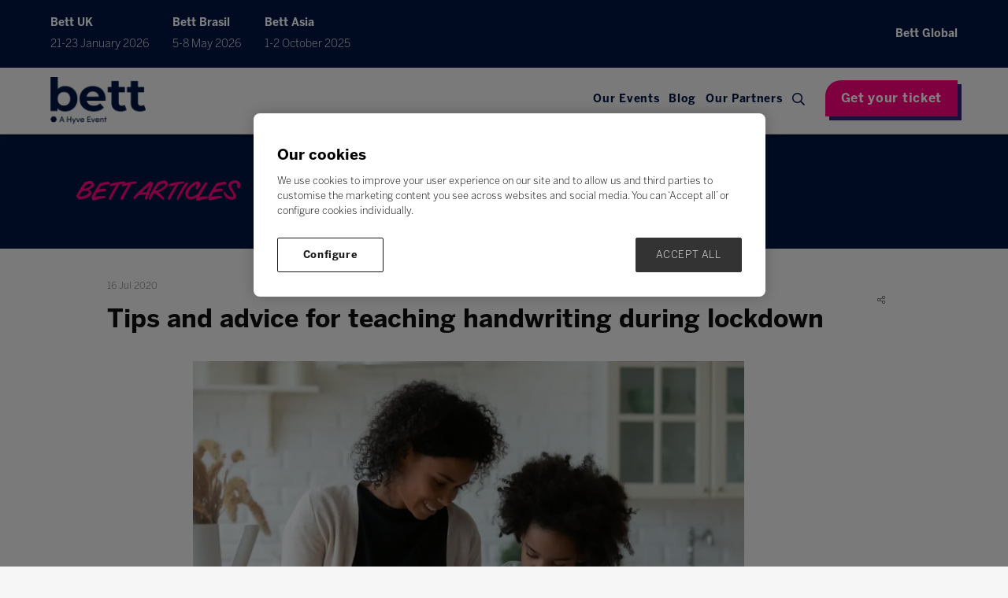

--- FILE ---
content_type: text/html;charset=utf-8
request_url: https://www.bettshow.com/bett-articles/tips-and-advice-for-teaching-handwriting-during-lockdown
body_size: 11312
content:




	<!DOCTYPE html>
	<html lang="en-GB" class="no-js">
		<head>
			
	<meta http-equiv="Content-Type" content="text/html;charset=utf-8" />

	<title>
		
			Tips and advice for teaching handwriting during lockdown - Bett Global 2024
		
	</title>
	<meta name="generator" 	 content="SHOWOFF by ASP.events" />
	<meta name="author" content="">

	
	<meta name="description" content="" />
	<meta name="keywords" content="" />

	<meta name="viewport" content="width=device-width, initial-scale=1.0" />

	
	
		
		
					<meta property="og:title" content="Tips&#x20;and&#x20;advice&#x20;for&#x20;teaching&#x20;handwriting&#x20;during&#x20;lockdown" />  
			<meta property="og:site_name" content="Bett&#x20;Global&#x20;2024" />  
			<meta property="schema:name" typeof="https://schema.org/WebPage" content="Tips&#x20;and&#x20;advice&#x20;for&#x20;teaching&#x20;handwriting&#x20;during&#x20;lockdown" />  
			<meta property="schema:image" typeof="https://schema.org/WebPage" content="https://cdn.asp.events/CLIENT_Ascentia_4E961A52_5056_B739_54289B84DF34E888/sites/bett-global-2024/media/libraries/bett-articles/1--Tips-and-advice-for-teaching-handwriting-udring-lockdown.jpg/fit-in/1200x630/filters:no_upscale()" />  
			<meta property="og:image" content="https://cdn.asp.events/CLIENT_Ascentia_4E961A52_5056_B739_54289B84DF34E888/sites/bett-global-2024/media/libraries/bett-articles/1--Tips-and-advice-for-teaching-handwriting-udring-lockdown.jpg/fit-in/1200x630/filters:no_upscale()" />  
			<meta property="og:type" content="article" />  

			<!--
			896CC470F1E666EB742EBE1ED00FBAE70FB2A37496C44A5706E43BEFED69A8C4
			-->
			<base href="https://www.bettshow.com/" > 
	<meta name="robots" content="index, follow" />  
	<link rel="icon" href="https://cdn.asp.events/CLIENT_Ascentia_4E961A52_5056_B739_54289B84DF34E888/sites/bett-global-2024/media/favicon.ico" type="image/x-icon" />  
	<link rel="canonical" href="https://www.bettshow.com/bett-articles/tips-and-advice-for-teaching-handwriting-during-lockdown" />  
<!-- Google Tag Manager -->
<script>(function(w,d,s,l,i){w[l]=w[l]||[];w[l].push({'gtm.start':
new Date().getTime(),event:'gtm.js'});var f=d.getElementsByTagName(s)[0],
j=d.createElement(s),dl=l!='dataLayer'?'&l='+l:'';j.async=true;j.src=
'https://www.googletagmanager.com/gtm.js?id='+i+dl;f.parentNode.insertBefore(j,f);
})(window,document,'script','dataLayer','GTM-P3NKTL');</script>
<!-- End Google Tag Manager -->
	
	



			
			<link rel="stylesheet" href="https://themes.asp.events/bett2024/includes/styles/bett2024.css?v=21" />
			<link rel="stylesheet" href="https://use.typekit.net/xow4ibm.css">

			
			<script src="https://code.jquery.com/jquery-1.12.4.min.js" integrity="sha256-ZosEbRLbNQzLpnKIkEdrPv7lOy9C27hHQ+Xp8a4MxAQ=" crossorigin="anonymous"></script>
			
			
			<script src="https://cdn.jsdelivr.net/npm/scriptjs@2.5.7/dist/script.min.js" integrity="sha384-+kbmEGZrjwfGzlYYiLQkgntepLDajw5ZAlz1jvKM4IVPwGH4Z+nbmccUIf9pz1Gq" crossorigin="anonymous"></script>

			
			<script src="https://themes.asp.events/bett2024/includes/javascripts/customMenu.js?v=7"></script>
			
			
	
	
		
		
		
			<script>
				$script('https://cdn.asp.events/includes/js/jquery/magnificPopup/jquery.magnific-popup.min.js', function(){ $script('https://cdn.asp.events/includes/js/ASPModal.old.min.js'); });

				jQuery(document).ready(function(){

					jQuery(document).on('click','.js-share-button',showShareDialog);

					function showShareDialog(e)
					{
						e.preventDefault();

						var Site = jQuery(this).attr('data-site');

						if (jQuery(this).attr('data-slug') != '') {
							var PageUrl = jQuery(this).attr('data-slug');
						} else {
							var PageUrl = location.href;
						}

						var contentId = '';
						if (jQuery(this).attr('data-contentId') != '') {
							var contentId = jQuery(this).attr('data-contentId');
						}
						var shareText = jQuery(this).attr('data-shareText');
						var shareTitle = jQuery(this).attr('data-shareTitle');

						jQuery.get
							( '__share/buttons/getShareUrl'
							, { Site:Site , PageUrl:PageUrl , PageTitle:document.title, contentId:contentId, shareText:shareText, shareTitle:shareTitle }
							, redirectToShare
							);
					}

					function redirectToShare(data)
					{
						//open email share in modal
						if(data.ShareTo.indexOf('__share/email') == 0)
							openRemoteModal(data.ShareTo);
						else{

						var popupBlockerChecker = {
									check: function(popup_window){
											var _scope = this;
											if (popup_window) {
													if(/chrome/.test(navigator.userAgent.toLowerCase())){
															setTimeout(function () {
																	_scope._is_popup_blocked(_scope, popup_window);
															 },200);
													}else{
															popup_window.onload = function () {
																	_scope._is_popup_blocked(_scope, popup_window);
															};
													}
											}else{
													_scope._displayError();
											}
									},
									_is_popup_blocked: function(scope, popup_window){
											if ((popup_window.innerHeight > 0)==false){ scope._displayError(); }
									},
									_displayError: function(){
											alert("Popup Blocker is enabled! Please add this site to your exception list.");
									}
							};

							var popup = window.open(data.ShareTo,'_blank','width=800,height=650'); //'width=620,height=440'
							popupBlockerChecker.check(popup);
						}
					}

				});
			</script>
		
	

		</head>


	<body class="body--id-342599 t-default bett-global-2024">
		
		
		
		<!-- Google Tag Manager (noscript) -->
<noscript><iframe src="https://www.googletagmanager.com/ns.html?id=GTM-P3NKTL"
height="0" width="0" style="display:none;visibility:hidden"></iframe></noscript>
<!-- End Google Tag Manager (noscript) -->
	

		<div class="site">

			<header class="header__mobile">
				<div class="header__mobile__wrapper-one">
					
					
						<div class="header__shows-global--mobile">
							<div class="panel panel--default panel--id-346806"> 
 <div class="panel__body">  
  <div class="w-icatcher-slider w-icatcher-slider--id-uid_452BD"> 
   <script src="https://themes.asp.events/_base/1-2-0/includes/javascripts/src/global/plugins/slick.min.js"></script> 
   <script>
							$( document ).ready(function(){
								var rand = 0;

								if ( false ) {
									var total = $(".w-icatcher-slider--id-uid_452BD .w-icatcher-slider__list__item").length,
    								rand = Math.floor( Math.random() * total );
								}

								$( ".w-icatcher-slider--id-uid_452BD .w-icatcher-slider__list" ).slick({
									autoplay: false,
									autoplaySpeed:4000,
									speed: 500,
									fade: true,
									arrows: true,
									dots: false,
									draggable: false,
									respondTo: "slider",
									initialSlide: rand,
                                    rows: 0 /* @note: see https://github.com/kenwheeler/slick/issues/3207 */,
									appendArrows: ".w-icatcher-slider--id-uid_452BD .w-icatcher-slider__navigation",
									appendDots: ".w-icatcher-slider--id-uid_452BD .w-icatcher-slider__pager"
								});
							});
						</script> 
   <div class="w-icatcher-slider__list"> 
    <div class="w-icatcher-slider__list__item"> 
     <div class="w-icatcher-slider__list__item__body"> 
      <div class="w-icatcher-slider__list__item__body__inner"> 
       <h1 class="w-icatcher-slider__list__item__body__title"> Bett UK </h1>
       <div class="w-icatcher-slider__list__item__body__description">
        21-23 January 2026
       </div> 
      </div> 
     </div> 
    </div> 
    <div class="w-icatcher-slider__list__item"> 
     <div class="w-icatcher-slider__list__item__body"> 
      <div class="w-icatcher-slider__list__item__body__inner"> 
       <h1 class="w-icatcher-slider__list__item__body__title"> Bett Brasil </h1>
       <div class="w-icatcher-slider__list__item__body__description">
        5-8 May 2026
       </div> 
      </div> 
     </div> 
    </div> 
    <div class="w-icatcher-slider__list__item"> 
     <div class="w-icatcher-slider__list__item__body"> 
      <div class="w-icatcher-slider__list__item__body__inner"> 
       <h1 class="w-icatcher-slider__list__item__body__title"> Bett Asia </h1>
       <div class="w-icatcher-slider__list__item__body__description">
        1-2 October 2025
       </div> 
      </div> 
     </div> 
    </div> 
   </div> 
   <div class="w-icatcher-slider__navigation"></div> 
   <div class="w-icatcher-slider__pager"></div> 
  </div>  
 </div> 
</div>
						</div>
										
					
					
				</div>
				<div class="header__wrapper-one">
					
						
				</div>
				<div class="header__mobile__wrapper-two">
					
					
						<div class="header__logo">
							<div class="panel panel--default panel--id-384744">

            
            

            
            

            
            
                <div class="panel__body">
                    <p><a href="" target="_self" title=""><img alt="Bett Global" src="https://cdn.asp.events/CLIENT_Ascentia_4E961A52_5056_B739_54289B84DF34E888/sites/bett-global-2024/media/logos/Bett-Hyve-logo-White.png" style="width: 120px; height: 62px;" /></a></p>

                </div>
            

        </div>
						</div>
					
					
					<nav class="navigation-mobile js-navigation-clone" data-original="main" data-type="accordion">
					</nav>
				</div>
			</header>

			<header class="header">
				<div class="header__wrapper-one">
					<div class="header__wrapper-inner">
						
						
							<div class="header__shows-global">
								<div class="panel panel--default panel--id-346809">

            
            

            
            
                <div class="panel__header">
                    <h4 class="panel__header__title">
                        Bett UK
                    </h4>
                </div>
            

            
            
                <div class="panel__body">
                    <p><a href="https://uk.bettshow.com/" target="_blank" title="https://uk.bettshow.com/">21-23&nbsp;January 2026</a></p>

                </div>
            

        </div>
    

 


    

        <div class="panel panel--default panel--id-346810">

            
            

            
            
                <div class="panel__header">
                    <h4 class="panel__header__title">
                        Bett Brasil
                    </h4>
                </div>
            

            
            
                <div class="panel__body">
                    <p><a href="https://brasil.bettshow.com/" target="_blank" title="https://brasil.bettshow.com/">5-8 May 2026</a></p>

                </div>
            

        </div>
    

 


    

        <div class="panel panel--default panel--id-346811">

            
            

            
            
                <div class="panel__header">
                    <h4 class="panel__header__title">
                        Bett Asia
                    </h4>
                </div>
            

            
            
                <div class="panel__body">
                    <p><a href="https://asia.bettshow.com/home" target="_blank" title="https://asia.bettshow.com/home">1-2&nbsp;October 2025</a></p>

                </div>
            

        </div>
							</div>
						

						
						
							<div class="header__shows-other">
								<div class="panel panel--default panel--id-346812">

            
            

            
            
                <div class="panel__header">
                    <h4 class="panel__header__title">
                        Bett Global
                    </h4>
                </div>
            

            
            
                <div class="panel__body">
                    <p>No content here</p>

                </div>
            

        </div>
							</div>
						
					</div>
				</div>
				<div class="header__wrapper-two">
					
						
				</div>
				<div class="header__wrapper-three">
					<div class="header__wrapper-inner">
						
						
							<div class="header__logo">
								<div class="panel panel--default panel--id-346782">

            
            

            
            

            
            
                <div class="panel__body">
                    <p><a href="" target="_self" title=""><img alt="Bett Show" src="https://cdn.asp.events/CLIENT_Ascentia_4E961A52_5056_B739_54289B84DF34E888/sites/bett-global-2024/media/logos/logo_BettShow.png" style="width: 121px; height: 60px;" /></a></p>

                </div>
            

        </div>
							</div>
						

						
						<nav class="navigation js-navigation" data-name="main">						
							
								<!--seed:E8F9EB8BD55F2D9C56B761D97C4E042BDFCDE678-->
	
		
			<ul class="menu menu--dropdown js-menu js-menu-dropdown menublock" menuid="349">
		
	
	
		<li title="Our Events" class="menu__item">

		
			<a href="events" target="_self" class="menu__item__link menuitem menuitem--id-6893">Our Events</a>
		

		
			
			<button class="menu__item__toggle" style="display: none;"><i class="fal fa-chevron-down"></i></button>

			
	
		<ul class="menu--sub-menu menu--sub-menu--level-1">
	
	
		<li title="Bett UK" class="menu__item">

		
			<a href="https://uk.bettshow.com/" target="_blank" class="menu__item__link menuitem menuitem--id-7000">Bett UK</a>
		

		
		</li>
	
		<li title="Bett Brasil" class="menu__item">

		
			<a href="https://brasil.bettshow.com/" target="_blank" class="menu__item__link menuitem menuitem--id-7001">Bett Brasil</a>
		

		
		</li>
	
		<li title="Bett Asia" class="menu__item">

		
			<a href="https://asia.bettshow.com/" target="_blank" class="menu__item__link menuitem menuitem--id-7002">Bett Asia</a>
		

		
		</li>
	
	
		</ul>
	


		
		</li>
	
		<li title="Blog" class="menu__item">

		
			<a href="community-hub" target="_self" class="menu__item__link menuitem menuitem--id-6781">Blog</a>
		

		
			
			<button class="menu__item__toggle" style="display: none;"><i class="fal fa-chevron-down"></i></button>

			
	
		<ul class="menu--sub-menu menu--sub-menu--level-1">
	
	
		<li title="All articles" class="menu__item">

		
			<a href="community-hub" target="_self" class="menu__item__link menuitem menuitem--id-7003">All articles</a>
		

		
		</li>
	
		<li title="Newsletter" class="menu__item">

		
			<a href="sign-up-to-the-bett-mailing-list" target="_self" class="menu__item__link menuitem menuitem--id-7004">Newsletter</a>
		

		
		</li>
	
	
		</ul>
	


		
		</li>
	
		<li title="Our Partners" class="menu__item">

		
			<a href="https://uk.bettshow.com/bett-uk-worldwide-global-partners" target="_blank" class="menu__item__link menuitem menuitem--id-6915">Our Partners</a>
		

		
		</li>
	
		<li title="Search" class="menu__item menu__item--search js-search-trigger">

		
			<a href="http://search" target="_blank" class="menu__item__link menuitem menuitem--id-6785">Search</a>
		

		
		</li>
	
	
		
			</ul>
		
	


							
						</nav>

						
						
							<div class="header__cta">
								<div class="panel panel--default panel--id-346781">

            
            

            
            

            
            
                <div class="panel__body">
                    <ul>
	<li><a class="ck-button-two" href="https://uk.bettshow.com/visitor-registration" target="_blank" title="https://uk.bettshow.com/visitor-registration">Get your ticket</a></li>
</ul>

                </div>
            

        </div>
							</div>
						
					</div>
				</div>
			</header>

			
				

			
			
		
		
	
				<div class="hero__subpage">
					<div class="panel panel--header-subpage panel--id-346778 u-background-color-white" style="background-image: url('https://cdn.asp.events/CLIENT_Ascentia_4E961A52_5056_B739_54289B84DF34E888/sites/bett-global-2024/media/hero/bg_Blue.jpg');">

        <div class="panel__header">
            <h1 class="panel__header__title u-text-color-black">
                
                Bett Articles
            </h1>
        </div>

    </div>
				</div>
			

			
						

			
			<div class="content">
				
	
	
		
		
		
	

	<main class="content__main">
		
		<div class="content__main__body">
			<div class="wrapper">
				














<div class="m-libraries-news-entry m-libraries-news-entry--default m-libraries-news-entry--id-342599">
	<div class="m-libraries-news-entry__notification" id="rapportNotification">
		
		
	</div>
	<div class="m-libraries-news-entry__item js-library-list js-library-item js-library-entry-item  has-toolbar" searchgroup="libraryentry-bett-articles" data-content-i-d=342599>
		<div class="m-libraries-news-entry__item__toolbar">
			<div class="p-button-group p-button-group--horizontal-to-vertical p-button-group--horizontal-to-vertical--tablet">
				
				
					<a href="javascript:void(0)" class="p-button p-button--circle-fill js-share-overlay-trigger" data-slug="bett-articles/tips-and-advice-for-teaching-handwriting-during-lockdown" data-title="Tips and advice for teaching handwriting during lockdown" data-image="https://cdn.asp.events/CLIENT_Ascentia_4E961A52_5056_B739_54289B84DF34E888/sites/bett-global-2024/media/libraries/bett-articles/1--Tips-and-advice-for-teaching-handwriting-udring-lockdown.jpg">
						<svg class="p-button__icon p-button__icon--share">
							<use xlink:href="https://themes.asp.events/_base/1-2-0/includes/icons/general.svg#icon-share"></use>
						</svg>
					</a>
				
				
			</div>
		</div>
		<div class="m-libraries-news-entry__item__header">
			
				<div class="m-libraries-news-entry__item__header__date">
					16 Jul 2020
				</div>
			
			<h1 class="m-libraries-news-entry__item__header__title">
				Tips and advice for teaching handwriting during lockdown
			</h1>
			
			
		</div>
		
			<figure class="m-libraries-news-entry__item__featured-image" >
				<div class="m-libraries-news-entry__item__featured-image__wrapper" style="background-image: url('https://cdn.asp.events/CLIENT_Ascentia_4E961A52_5056_B739_54289B84DF34E888/sites/bett-global-2024/media/libraries/bett-articles/1--Tips-and-advice-for-teaching-handwriting-udring-lockdown.jpg'); background-size: cover">
					
					<img src="https://cdn.asp.events/CLIENT_Ascentia_4E961A52_5056_B739_54289B84DF34E888/sites/bett-global-2024/media/libraries/bett-articles/1--Tips-and-advice-for-teaching-handwriting-udring-lockdown.jpg/fit-in/700x9999/filters:no_upscale()" alt="Tips and advice for teaching handwriting during lockdown" />
					
				</div>
			</figure>
		
		<div class="m-libraries-news-entry__item__body">
			
			
				<div class="m-libraries-news-entry__item__body__description">
					
		
		
	<p>Before I start to explain what we&rsquo;ve been doing to help parents and pupils with handwriting at home, I&rsquo;ve seen on twitter a few parents asking about handwriting and its importance, particularly when the world of the future will mostly be screens. &nbsp;But handwriting is so much more than that.</p>

<p><strong>Learning to write</strong></p>

<p>Learning to write is an essential skill for both children and adults. For the younger children writing with a pencil or stylus activates the brain more than typing on a keyboard. Why? because it taps into their more complex motor and cognitive skills.&nbsp;Once a child can write, handwriting also helps with reading fluency because it activates visual perception of letters, then these become words and then sentences. &nbsp;This explains the huge role that handwriting has a big part to play in reading progress.</p>

<p>At Kaligo, from the second we heard schools were closing we made our handwriting app free. &nbsp;Then we thought, what else can we do to help. &nbsp;We felt that parents needed a little more structure and guidance to get the most from our Free app. &nbsp;So, for the last 6 weeks we&rsquo;ve been producing weekly handwriting lesson plans for children, from Reception to Year 3, to help parents who are looking for a level of routine in their day.</p>

<p style="text-align: center;"><img alt="https://cdn.asp.events/CLIENT_Ascentia_4E961A52_5056_B739_54289B84DF34E888/sites/bett-global-2024/media/1_sub1.jpg" src="https://cdn.asp.events/CLIENT_Ascentia_4E961A52_5056_B739_54289B84DF34E888/sites/bett-global-2024/media/1_sub1.jpg" style="width: 400px; height: 567px; margin-right: 20px;" /><img alt="https://cdn.asp.events/CLIENT_Ascentia_4E961A52_5056_B739_54289B84DF34E888/sites/bett-global-2024/media/1_sub2.jpg.png" src="https://cdn.asp.events/CLIENT_Ascentia_4E961A52_5056_B739_54289B84DF34E888/sites/bett-global-2024/media/1_sub2.jpg.png" style="width: 400px; height: 566px;" /></p>

<p><strong>Routine is good</strong></p>

<p>Although we don&rsquo;t think there should be a strict routine at home, as wellbeing is more important, some routine is helpful, and it is well-known that anxious or worried children will feel more secure if they have a predictable routine to the day. &nbsp;Some tips for a flexible daily routine are:</p>

<ul>
	<li>Start and finish your day at similar times</li>
	<li>Make time for some fun and games</li>
	<li>Take time to be active</li>
	<li>Make time for some schoolwork</li>
	<li>Make meal times similar times each day</li>
</ul>

<p style="text-align: center;"><img alt="https://cdn.asp.events/CLIENT_Ascentia_4E961A52_5056_B739_54289B84DF34E888/sites/bett-global-2024/media/1_sub3.jpg" src="https://cdn.asp.events/CLIENT_Ascentia_4E961A52_5056_B739_54289B84DF34E888/sites/bett-global-2024/media/1_sub3.jpg" style="width: 400px; height: 343px; margin-right: 20px;" /><img alt="https://cdn.asp.events/CLIENT_Ascentia_4E961A52_5056_B739_54289B84DF34E888/sites/bett-global-2024/media/1_sub4.jpg" src="https://cdn.asp.events/CLIENT_Ascentia_4E961A52_5056_B739_54289B84DF34E888/sites/bett-global-2024/media/1_sub4.jpg" style="width: 400px; height: 228px;" /></p>

<p><strong>Making it fun</strong></p>

<p>It&rsquo;s really important to try and make learning fun, as children are at home without their classmates and friends. &nbsp;With this in mind, when we worked to devise our learning plans, we&rsquo;ve made them &nbsp;informal and fun. &nbsp;Our handwriting plan delivers handwriting support at home for whilst schools are closed and gives parents some guidance to provide their child with extra support should they need it.</p>

<p>Each week has had a different theme, from Aliens and Transport, to fantasy and sport, keeping your little ones engaged and learning. &nbsp;We release the lesson plans for the week, every Monday morning where the virtual teacher takes you through the lessons.</p>

<p>To make our plan effective, we&rsquo;ve looked at all angles, the daily activities plus what should come next and of course all the plans are linked to the national curriculum.</p>

<p>Our lesson plan delivers:</p>

<ul>
	<li value="NaN">Easy to follow, weekly activities for overall handwriting development.</li>
	<li value="NaN">Some additional weekly activities planned for overall handwriting development including fine motor development</li>
	<li value="NaN">Lessons which are based on national curriculum objectives and end of year expectations</li>
	<li value="NaN">Lessons which are sequenced to focus on particular groups of letters or joining strokes that have similarities</li>
	<li value="NaN">Lessons which manage progression so that each year group follows on from another so that handwriting styles aren't repeated</li>
</ul>

<p>We are also very mindful that at the moment it&rsquo;s parents, not teachers delivering lessons at home. &nbsp;We&rsquo;ve made it as easy as possible for parents by providing useful videos to support the PDF activities. &nbsp;We&rsquo;ve also made it as visual as possible to support the explanations given.</p>

<p>They&rsquo;ve been really well received by parents with and the children are making great progress with handwriting which is lovely to see. &nbsp;It&rsquo;s also nice to be doing our bit to help parents and pupils through this tough time.</p>

<p>If you would like to find out more or you have any questions, you can contact us at <a href="mailto:contact@kaligo-apps.com?Subject=mailto%3Acontact%40kaligo-apps.com" target="_top" title="contact@kaligo-apps.com">contact@kaligo-apps.com</a>&nbsp;or you can&nbsp;download our app for FREE and see for yourself how Kaligo can help with handwriting at home or at school visit <a href="https://www.kaligo-apps.com/kaligo-practice/" target="_blank" title="https://www.kaligo-apps.com/kaligo-practice/">https://www.kaligo-apps.com/kaligo-practice/</a></p>

<p>Shaun McCormick is a Primary School Teacher with 5 years&rsquo; experience in education. &nbsp;Shaun also works for Kaligo.</p>

				</div>
			
			
			
			
			
			
			
			<div class="m-libraries-news-entry__item__body__additional">
				
			</div>
		</div>
		
		<div class="m-libraries-news-entry__item__comments">
			
	

		</div>
		<div class="m-libraries-news-entry__item__share">
			

    <script>
    	if ( window.showoff ) {
    		window.showoff.translations.widgets.share = {"message":"","copyurl":"Copy URL","cb_shareemail_message":"Message","cb_shareemail_emailto":"To:","cb_shareemail_submit":"Send Email","cb_shareemail_replyTo":"From:","cb_shareemail_replyTo_hint":"The email the recipient can reply to","viaurl":"Share via URL","cb_shareemail_subject":"Have a look at our page!","title":"Share","viasocialmedia":"Share via social media","cb_shareemail_body":"A page has been shared with you! Have a look at our page:","cb_shareemail_emailto_hint":"The email of the recipient"};
    	}
    </script>
	<div class="w-share w-share--overlay js-share-overlay">
		
		<div class="widget-share js-share-wrapper">
				<ul class="widget-share__list">
					
					
						<li class="widget-share__list__item">
			<a href="javascript:void(0)" class="widget-share__list__item__link widget-share__list__item__link--twitter js-share-button js-share-twitter" data-site="twitter" data-slug="https://www.bettshow.com/bett-articles/tips-and-advice-for-teaching-handwriting-during-lockdown" data-contentId="342599" data-shareText="" data-shareTitle="">
				<span class="widget-share__list__item__link__icon">
					<i class="fa fa-brands fa-twitter"></i>
				</span>
				<span class="widget-share__list__item__link__title">Twitter</span>
			</a>
		</li>
					
						<li class="widget-share__list__item">
			<a href="javascript:void(0)" class="widget-share__list__item__link widget-share__list__item__link--facebook js-share-button js-share-facebook" data-site="facebook" data-slug="https://www.bettshow.com/bett-articles/tips-and-advice-for-teaching-handwriting-during-lockdown" data-contentId="342599" data-shareText="" data-shareTitle="">
				<span class="widget-share__list__item__link__icon">
					<i class="fa fa-brands fa-facebook"></i>
				</span>
				<span class="widget-share__list__item__link__title">Facebook</span>
			</a>
		</li>
					
						<li class="widget-share__list__item">
			<a href="javascript:void(0)" class="widget-share__list__item__link widget-share__list__item__link--linkedin js-share-button js-share-linkedin" data-site="linkedin" data-slug="https://www.bettshow.com/bett-articles/tips-and-advice-for-teaching-handwriting-during-lockdown" data-contentId="342599" data-shareText="" data-shareTitle="">
				<span class="widget-share__list__item__link__icon">
					<i class="fa fa-brands fa-linkedin"></i>
				</span>
				<span class="widget-share__list__item__link__title">LinkedIn</span>
			</a>
		</li>
					
						<li class="widget-share__list__item">
			<a href="javascript:void(0)" class="widget-share__list__item__link widget-share__list__item__link--email js-share-button js-share-email" data-site="email" data-slug="https://www.bettshow.com/bett-articles/tips-and-advice-for-teaching-handwriting-during-lockdown" data-contentId="342599" data-shareText="" data-shareTitle="">
				<span class="widget-share__list__item__link__icon">
					<i class="fa fa-regular fa-envelope fa-envelope-o"></i>
				</span>
				<span class="widget-share__list__item__link__title">Email</span>
			</a>
		</li>
					
					
				</ul>
			</div>
	</div>

		</div>
	</div>
	
		
			<div class="m-libraries-news-entry__navigation">
				
				<a class="p-button p-button--primary" href="https://www.bettshow.com/community-hub">Take me back to the hub</a>
			</div>
		
	
	<div class="m-libraries-news-entry__pagination">
		
		
		

	<div class="pagination pagination--entry js-pagination js-library-entry-pagination" searchgroup="libraryentry-bett-articles" data-cachestatic="0">
				<ul class="pagination__list"><li class="pagination__list__item"><a href="bett-articles/are-you-helping-or-hindering-the-mental-health-and-wellbeing-of-your-pupils" data-entryid="342596"  data-page="391" class="pagination__list__item__link pagination__list__item__link--previous" title="Previous Page"><span class="pagination__list__item__link__icon"></span><div class="pagination__list__item__link__preview"><span class="pagination__list__item__link__field-1" data-next="Next" data-prev="Previous">Are you helping or hindering the mental health and wellbeing of your pupils?</span><span class="pagination__list__item__link__field-2" data-next="Next" data-prev="Previous"><div class="pagination__list__item__link__field-2__thumbnail" style="background-image: url(https://cdn.asp.events/CLIENT_Ascentia_4E961A52_5056_B739_54289B84DF34E888/sites/bett-global-2024/media/libraries/bett-articles/4--Are-you-helping-or-hindering-the-mental_1.jpg);"></div></span></div></a></li><li class="pagination__list__item"><a href="bett-articles/the-makings-of-a-virtual-classroom" data-entryid="342597"  data-page="393" class="pagination__list__item__link pagination__list__item__link--next" title="Next Page"><span class="pagination__list__item__link__icon"></span><div class="pagination__list__item__link__preview"><span class="pagination__list__item__link__field-1" data-next="Next" data-prev="Previous">The Makings Of A Virtual Classroom</span><span class="pagination__list__item__link__field-2" data-next="Next" data-prev="Previous"><div class="pagination__list__item__link__field-2__thumbnail" style="background-image: url(https://cdn.asp.events/CLIENT_Ascentia_4E961A52_5056_B739_54289B84DF34E888/sites/bett-global-2024/media/libraries/bett-articles/3--The-Making-of-a-Virtual-Classroom.png);"></div></span></div></a></li></ul>
			</div><script type='text/javascript'>$script('https://cdn.asp.events/includes/js/librarysearch.js');</script>

	</div>
	<div class="m-libraries-news-entry__loading">
		
	<div class="p-loader p-loader--overlay js-w-library-loading" searchgroup="libraryentry-bett-articles">
		<span class="p-loader__icon"></span>
		<span class="p-loader__text">Loading</span>
	</div>

	</div>
	<script>
		$script('https://themes.asp.events/_base/1-2-0/includes/javascripts/src/patterns/pagination.js');
	</script>
	
</div>


			</div>
		</div>
	</main>

	
	
		
		
		
	


			</div>

			

			
				<div class="partners">
					<div class="wrapper">
						<div class="panel panel--default panel--id-346779"> 
 <div class="panel__header"> 
  <h4 class="panel__header__title"> Our Partners </h4> 
 </div> 
 <div class="panel__body"> 
  <p style="text-align: center;"> 
   <div class="js-library-list-outer" searchgroup="7B16A0F2-partners">
    <script type="text/javascript">$script('https://cdn.asp.events/includes/js/librarysearch.js');$script('https://cdn.asp.events/includes/js/jquery/magnificPopup/jquery.magnific-popup.min.js', function(){ $script('https://cdn.asp.events/includes/js/ASPModal.old.min.js'); });</script>
    <div class="js-librarylistwrapper" data-totalcount="9" data-librarytitle="Partners"> 
     <div class="m-libraries-sponsors-list m-libraries-sponsors-list--carousel m-libraries-sponsors-list--carousel--v2 js-m-libraries-list-carousel w-icatcher-carousel"> 
      <div class="m-libraries-sponsors-list__loading"> 
       <div class="p-loader p-loader--overlay js-w-library-loading" searchgroup="7B16A0F2-partners"> 
        <span class="p-loader__icon"></span> 
        <span class="p-loader__text">Loading</span> 
       </div> 
      </div> 
      <ul class="m-libraries-sponsors-list__items js-library-list js-m-libraries-list-carousel-items" searchgroup="7B16A0F2-partners" searchrefresh=".m-libraries-sponsors-list__count"> 
       <li class="m-libraries-sponsors-list__items__item m-libraries-sponsors-list__items__item--id-346856 m-libraries-sponsors-list__items__item--Partner  js-library-item" data-content-i-d="346856"> 
        <div class="m-libraries-sponsors-list__items__item__wrapper"> 
         <div class="m-libraries-sponsors-list__items__item__image m-libraries-sponsors-list__items__item__image--contain" style="background-image: url('https://cdn.asp.events/CLIENT_Ascentia_4E961A52_5056_B739_54289B84DF34E888/sites/bett-global-2024/media/libraries/partners/besa_logo.jpg.png');"> 
          <a class="m-libraries-sponsors-list__items__item__image__link js-librarylink-entry" href="javascript:openRemoteModal('partners/besa','ajax',{},false,'',{&quot;dimension15&quot;:&quot;partners/besa&quot;});"> <img src="https://cdn.asp.events/CLIENT_Ascentia_4E961A52_5056_B739_54289B84DF34E888/sites/bett-global-2024/media/libraries/partners/besa_logo.jpg.png/fit-in/500x500/filters:no_upscale()" alt="BESA" /> </a> 
         </div> 
        </div> </li> 
       <li class="m-libraries-sponsors-list__items__item m-libraries-sponsors-list__items__item--id-346857 m-libraries-sponsors-list__items__item--Partner  js-library-item" data-content-i-d="346857"> 
        <div class="m-libraries-sponsors-list__items__item__wrapper"> 
         <div class="m-libraries-sponsors-list__items__item__image m-libraries-sponsors-list__items__item__image--contain" style="background-image: url('https://cdn.asp.events/CLIENT_Ascentia_4E961A52_5056_B739_54289B84DF34E888/sites/bett-global-2024/media/libraries/partners/Education-Development-Trust-logo-rgb.jpg.png');"> 
          <a class="m-libraries-sponsors-list__items__item__image__link js-librarylink-entry" href="javascript:openRemoteModal('partners/education-development-trust','ajax',{},false,'',{&quot;dimension15&quot;:&quot;partners/education-development-trust&quot;});"> <img src="https://cdn.asp.events/CLIENT_Ascentia_4E961A52_5056_B739_54289B84DF34E888/sites/bett-global-2024/media/libraries/partners/Education-Development-Trust-logo-rgb.jpg.png/fit-in/500x500/filters:no_upscale()" alt="Education Development Trust" /> </a> 
         </div> 
        </div> </li> 
       <li class="m-libraries-sponsors-list__items__item m-libraries-sponsors-list__items__item--id-346898   js-library-item" data-content-i-d="346898"> 
        <div class="m-libraries-sponsors-list__items__item__wrapper"> 
         <div class="m-libraries-sponsors-list__items__item__image m-libraries-sponsors-list__items__item__image--contain" style="background-image: url('https://cdn.asp.events/CLIENT_Ascentia_4E961A52_5056_B739_54289B84DF34E888/sites/bett-global-2024/media/libraries/partners/hpnew.jpg');"> 
          <a class="m-libraries-sponsors-list__items__item__image__link js-librarylink-entry" href="javascript:openRemoteModal('partners/hp','ajax',{},false,'',{&quot;dimension15&quot;:&quot;partners/hp&quot;});"> <img src="https://cdn.asp.events/CLIENT_Ascentia_4E961A52_5056_B739_54289B84DF34E888/sites/bett-global-2024/media/libraries/partners/hpnew.jpg/fit-in/500x500/filters:no_upscale()" alt="HP" /> </a> 
         </div> 
        </div> </li> 
       <li class="m-libraries-sponsors-list__items__item m-libraries-sponsors-list__items__item--id-346896 m-libraries-sponsors-list__items__item--Global Innovation Partner  js-library-item" data-content-i-d="346896"> 
        <div class="m-libraries-sponsors-list__items__item__wrapper"> 
         <div class="m-libraries-sponsors-list__items__item__image m-libraries-sponsors-list__items__item__image--contain" style="background-image: url('https://cdn.asp.events/CLIENT_Ascentia_4E961A52_5056_B739_54289B84DF34E888/sites/bett-global-2024/media/libraries/partners/intel.jpg');"> 
          <a class="m-libraries-sponsors-list__items__item__image__link js-librarylink-entry" href="javascript:openRemoteModal('partners/intel-5hq8','ajax',{},false,'',{&quot;dimension15&quot;:&quot;partners/intel-5hq8&quot;});"> <img src="https://cdn.asp.events/CLIENT_Ascentia_4E961A52_5056_B739_54289B84DF34E888/sites/bett-global-2024/media/libraries/partners/intel.jpg/fit-in/500x500/filters:no_upscale()" alt="Intel" /> </a> 
         </div> 
        </div> </li> 
       <li class="m-libraries-sponsors-list__items__item m-libraries-sponsors-list__items__item--id-346836 m-libraries-sponsors-list__items__item--Knowledge Partner  js-library-item" data-content-i-d="346836"> 
        <div class="m-libraries-sponsors-list__items__item__wrapper"> 
         <div class="m-libraries-sponsors-list__items__item__image m-libraries-sponsors-list__items__item__image--contain" style="background-image: url('https://cdn.asp.events/CLIENT_Ascentia_4E961A52_5056_B739_54289B84DF34E888/sites/bett-global-2024/media/libraries/partners/ISC-Research-Logo_landscape-version.png');"> 
          <a class="m-libraries-sponsors-list__items__item__image__link js-librarylink-entry" href="javascript:openRemoteModal('partners/isc-research','ajax',{},false,'',{&quot;dimension15&quot;:&quot;partners/isc-research&quot;});"> <img src="https://cdn.asp.events/CLIENT_Ascentia_4E961A52_5056_B739_54289B84DF34E888/sites/bett-global-2024/media/libraries/partners/ISC-Research-Logo_landscape-version.png/fit-in/500x500/filters:no_upscale()" alt="ISC Research" /> </a> 
         </div> 
        </div> </li> 
       <li class="m-libraries-sponsors-list__items__item m-libraries-sponsors-list__items__item--id-346825 m-libraries-sponsors-list__items__item--Worldwide Partner  js-library-item" data-content-i-d="346825"> 
        <div class="m-libraries-sponsors-list__items__item__wrapper"> 
         <div class="m-libraries-sponsors-list__items__item__image m-libraries-sponsors-list__items__item__image--contain" style="background-image: url('https://cdn.asp.events/CLIENT_Ascentia_4E961A52_5056_B739_54289B84DF34E888/sites/bett-global-2024/media/libraries/partners/microsoft280.jpg.png');"> 
          <a class="m-libraries-sponsors-list__items__item__image__link js-librarylink-entry" href="javascript:openRemoteModal('partners/microsoft-1','ajax',{},false,'',{&quot;dimension15&quot;:&quot;partners/microsoft-1&quot;});"> <img src="https://cdn.asp.events/CLIENT_Ascentia_4E961A52_5056_B739_54289B84DF34E888/sites/bett-global-2024/media/libraries/partners/microsoft280.jpg.png/fit-in/500x500/filters:no_upscale()" alt="Microsoft" /> </a> 
         </div> 
        </div> </li> 
       <li class="m-libraries-sponsors-list__items__item m-libraries-sponsors-list__items__item--id-346895 m-libraries-sponsors-list__items__item--Global Skills Partner  js-library-item" data-content-i-d="346895"> 
        <div class="m-libraries-sponsors-list__items__item__wrapper"> 
         <div class="m-libraries-sponsors-list__items__item__image m-libraries-sponsors-list__items__item__image--contain" style="background-image: url('https://cdn.asp.events/CLIENT_Ascentia_4E961A52_5056_B739_54289B84DF34E888/sites/bett-global-2024/media/libraries/partners/Pearson.jpg');"> 
          <a class="m-libraries-sponsors-list__items__item__image__link js-librarylink-entry" href="javascript:openRemoteModal('partners/pearson-n1fm','ajax',{},false,'',{&quot;dimension15&quot;:&quot;partners/pearson-n1fm&quot;});"> <img src="https://cdn.asp.events/CLIENT_Ascentia_4E961A52_5056_B739_54289B84DF34E888/sites/bett-global-2024/media/libraries/partners/Pearson.jpg/fit-in/500x500/filters:no_upscale()" alt="Pearson" /> </a> 
         </div> 
        </div> </li> 
       <li class="m-libraries-sponsors-list__items__item m-libraries-sponsors-list__items__item--id-346897 m-libraries-sponsors-list__items__item--Global Education Leadership Partner  js-library-item" data-content-i-d="346897"> 
        <div class="m-libraries-sponsors-list__items__item__wrapper"> 
         <div class="m-libraries-sponsors-list__items__item__image m-libraries-sponsors-list__items__item__image--contain" style="background-image: url('https://cdn.asp.events/CLIENT_Ascentia_4E961A52_5056_B739_54289B84DF34E888/sites/bett-global-2024/media/libraries/partners/smart.png');"> 
          <a class="m-libraries-sponsors-list__items__item__image__link js-librarylink-entry" href="javascript:openRemoteModal('partners/smart-edpx','ajax',{},false,'',{&quot;dimension15&quot;:&quot;partners/smart-edpx&quot;});"> <img src="https://cdn.asp.events/CLIENT_Ascentia_4E961A52_5056_B739_54289B84DF34E888/sites/bett-global-2024/media/libraries/partners/smart.png/fit-in/500x500/filters:no_upscale()" alt="SMART" /> </a> 
         </div> 
        </div> </li> 
       <li class="m-libraries-sponsors-list__items__item m-libraries-sponsors-list__items__item--id-346872 m-libraries-sponsors-list__items__item--Global Wellbeing Partner  js-library-item" data-content-i-d="346872"> 
        <div class="m-libraries-sponsors-list__items__item__wrapper"> 
         <div class="m-libraries-sponsors-list__items__item__image m-libraries-sponsors-list__items__item__image--contain" style="background-image: url('https://cdn.asp.events/CLIENT_Ascentia_4E961A52_5056_B739_54289B84DF34E888/sites/bett-global-2024/media/libraries/partners/Tes_logo_Connect_v1_CMYK.jpg');"> 
          <a class="m-libraries-sponsors-list__items__item__image__link js-librarylink-entry" href="javascript:openRemoteModal('partners/tes','ajax',{},false,'',{&quot;dimension15&quot;:&quot;partners/tes&quot;});"> <img src="https://cdn.asp.events/CLIENT_Ascentia_4E961A52_5056_B739_54289B84DF34E888/sites/bett-global-2024/media/libraries/partners/Tes_logo_Connect_v1_CMYK.jpg/fit-in/500x500/filters:no_upscale()" alt="Tes" /> </a> 
         </div> 
        </div> </li> 
      </ul> 
      <div class="m-libraries-sponsors-list__navigation slick-navigation" searchgroup="7B16A0F2-partners"></div> 
      <div class="m-libraries-sponsors-list__pager" searchgroup="7B16A0F2-partners"></div> 
      <div class="m-libraries-sponsors-list__pagination m-libraries-sponsors-list__pagination--bottom" style="display: none;"> 
       <div class="pagination pagination--default js-pagination js-library-pagination" searchgroup="7B16A0F2-partners" data-searchcriteria="azLetterField=" data-cachestatic="0"> 
        <ul class="pagination__list"></ul> 
       </div> 
      </div> 
      <script>
		$script('https://themes.asp.events/_base/1-2-0/includes/javascripts/src/global/plugins/slick.min.js', function(){
			$script('https://themes.asp.events/_base/1-2-0/includes/javascripts/src/modules/libraries/list/carousel_v2.js', function(){
				libraryListCarousel.init({
					element: '.m-libraries-sponsors-list__items[searchgroup="7B16A0F2-partners"]',
					autoplay: true,
					autoplaySpeed: 3000,
					speed: 500,
					arrows: true,
					arrowsElement: '.m-libraries-sponsors-list__navigation[searchgroup="7B16A0F2-partners"]',
					dots: false,
					dotsElement: '.m-libraries-sponsors-list__pager[searchgroup="7B16A0F2-partners"]',
                    rows: 0 /* @note: see https://github.com/kenwheeler/slick/issues/3207 */,
					slidesToShow: 1,
					slidesToShowTablet: 3,
					slidesToShowLaptop: 4,
					slidesToShowDesktop: 5,
				});
			});
		});

        /* @note: Reinitialize slick carousel when accordion is opened - ZD ticket 203984 */
        $(document).ready(function() {
            $(document).on("click", ".js-article-accordion .article__header", function() {
                const $accordionContent = $(this).closest(".js-article-accordion").find(".article__body");
                
                if ($accordionContent.find(".m-libraries-sponsors-list--carousel--v2 .m-libraries-sponsors-list__items[searchgroup='7B16A0F2-partners']").length) {
                    $accordionContent.find(".m-libraries-sponsors-list--carousel--v2 .m-libraries-sponsors-list__items[searchgroup='7B16A0F2-partners']").slick("unslick").slick("reinit");
                }
            });
        });
	</script> 
     </div> 
    </div>
   </div><br /> &nbsp;</p> 
 </div> 
</div>
					</div>
				</div>
			

			
			<footer class="footer">
				
				
					<div class="footer__main">
						<div class="panel panel--default panel--id-346773">

            
            

            
            
                <div class="panel__header">
                    <h4 class="panel__header__title">
                        Organised By
                    </h4>
                </div>
            

            
            
                <div class="panel__body">
                    <p>Hyve London<br /> The Studios<br /> 2 Kingdom Street<br /> London<br /> W2 6JG</p>
                </div>
            

        </div>
    

 


    

        <div class="panel panel--default panel--id-346774">

            
            

            
            
                <div class="panel__header">
                    <h4 class="panel__header__title">
                        Quick Links
                    </h4>
                </div>
            

            
            
                <div class="panel__body">
                    <ul>
	<li><a href="events" target="_self" title="events">Our Events</a></li>
	<li><a href="sign-up-to-the-bett-mailing-list" target="_self" title="sign-up-to-the-bett-mailing-list">Subscribe to Bett</a></li>
	<li><a href="https://uk.bettshow.com/contact-us" target="_blank" title="https://uk.bettshow.com/contact-us">Contact Us</a></li>
	<li><a href="https://uk.bettshow.com/" target="_blank" title="https://uk.bettshow.com/">Bett UK</a></li>
	<li><a href="https://brasil.bettshow.com/" target="_blank" title="https://brasil.bettshow.com/">Bett Brasil</a></li>
	<li><a href="https://asia.bettshow.com" target="_blank" title="https://asia.bettshow.com">Bett Asia</a>​​​​​​​</li>
</ul>

                </div>
            

        </div>
    

 


    

        <div class="panel panel--default panel--id-384729">

            
            

            
            
                <div class="panel__header">
                    <h4 class="panel__header__title">
                        SUPPORTED BY
                    </h4>
                </div>
            

            
            
                <div class="panel__body">
                    <p><a href="https://hyve.group/Home" target="_blank" title="https://hyve.group/Home"><img alt="Hyve" src="https://cdn.asp.events/CLIENT_Ascentia_4E961A52_5056_B739_54289B84DF34E888/sites/bett-global-2024/media/hyve-white-90x82.png" style="width: 90px; height: 82px;" /></a></p>

<p><img alt="BESA" src="https://cdn.asp.events/CLIENT_Ascentia_4E961A52_5056_B739_54289B84DF34E888/sites/bett-global-2024/media/FINAL-BESA-90th-Anniversary-Logo_whitenew.png" style="width: 150px; height: 80px;" /></p>

                </div>
            

        </div>
					</div>
				
				
				
					<div class="footer__social">
						<div class="panel panel--default panel--id-346815">

            
            

            
            

            
            
                <div class="panel__body">
                    <ul class="ck-social-icons"> 
 <li><a href="https://www.instagram.com/bett_show/" target="_blank" title="https://www.instagram.com/bett_show/">Instagram</a></li> 
 <li><a href="https://www.linkedin.com/company/bettshow/" target="_blank" title="https://www.linkedin.com/company/bettshow/">LinkedIn</a></li> 
 <li><a href="https://www.facebook.com/bettglobal" target="_blank" title="https://www.facebook.com/bettglobal">Facebook</a></li> 
 <li><a href="https://twitter.com/Bett_show" target="_blank" title="https://twitter.com/Bett_show">Twitter</a></li> 
 <li><a href="https://www.youtube.com/user/bettshow" target="_blank" title="https://www.youtube.com/user/bettshow">YouTube</a></li> 
</ul>
                </div>
            

        </div>
					</div>
								
				<div class="footer__menu">
					<div class="footer__menu__links">
						<!--seed:9044A71D0FDBF8C5B480194C103349290509EE32-->
	
		
			<ul class="menu menu--links menublock" menuid="350">
		
	
	
		<li title="About Hyve Group" class="menu__item">

		
			<a href="http://hyve.group" target="_blank" class="menu__item__link menuitem menuitem--id-6786">About Hyve Group</a>
		

		
		</li>
	
		<li title="Privacy Notice" class="menu__item">

		
			<a href="https://hyve.group/Privacy-notice" target="_blank" class="menu__item__link menuitem menuitem--id-6787">Privacy Notice</a>
		

		
		</li>
	
		<li title="Cookies" class="menu__item">

		
			<a href="cookies" target="_blank" class="menu__item__link menuitem menuitem--id-6788">Cookies</a>
		

		
		</li>
	
		<li title="Terms of Use" class="menu__item">

		
			<a href="terms-of-use" target="_blank" class="menu__item__link menuitem menuitem--id-6789">Terms of Use</a>
		

		
		</li>
	
		<li title="Copyright 2021" class="menu__item">

		
			<a href="copyright" target="_blank" class="menu__item__link menuitem menuitem--id-6790">Copyright 2021</a>
		

		
		</li>
	
		<li title="Fairguide Warning" class="menu__item">

		
			<a href="warning-for-exhibitors-unofficial-contractors" target="_blank" class="menu__item__link menuitem menuitem--id-6791">Fairguide Warning</a>
		

		
		</li>
	
		<li title="Sitemap" class="menu__item">

		
			<a href="sitemap" target="_blank" class="menu__item__link menuitem menuitem--id-6792">Sitemap</a>
		

		
		</li>
	
	
		
			</ul>
		
	


					</div>
				</div>
				<div class="footer__showoff">
					<svg class="footer__showoff__icon">
						<use xmlns:xlink="http://www.w3.org/1999/xlink" xlink:href="https://themes.asp.events/bett2024/includes/icons/asp_logo.svg#Layer_1"></use>
					</svg>
					<a class="footer__showoff__link" href="https://www.asp.events/client" target="_blank">Exhibition Website by ASP</a>
				</div>

			</footer>

			
			<div class="w-modal-search">
				<a href="#searchToggle" class="js-search-trigger"></a>
				
	<div class="w-search" data-cachestatic="1" data-search-hint="Type in what you're looking for then press search">
		<form name="searchform" action="__search" class="w-search__form" method="post">
			
				<div class="w-search__form__title">
					Search
				</div>
			
			<div class='p-form__group form__group'><div class='p-form__group__controls form__group__controls'><input type="text" name="q" class="w-search__form__input" placeholder="Search..." id="q"/></div></div>
			<div class='p-form__group form__group'><div class='p-form__group__controls form__group__controls'><button name="searchSubmitButton" type="submit" class="w-search__form__submit" id="searchSubmitButton">Search</button></div></div>
		</form>
	</div>

			</div>

			
			<div class="floating">
				<div class='w-zone-loginwrapper' data-lostpassword='false'><div>


	<div class="w-zone-login js-zone-login">

		<div class="w-zone-login__no-access js-zone-login__no-access">
			
		</div>

		<div class="w-zone-login__form-wrapper">
			
				<form action="__zone/dologin" class="w-zone-login__form zoneloginform" method="post">
					<input type="hidden" name="formID" value="LOGIN" id="formID"/>
					<div class='p-form__group form__group'><div class='p-form__group__title form__group__title'><label class="p-form__group__title__label form__group__title__label" required="required" showrequiredicon="true" for="username">Username *</label></div><div class='p-form__group__controls form__group__controls'><input type="text" name="username" class="w-zone-login__form__input" required="required" placeholder="Username" autocomplete="off" id="username"/></div></div>
					<div class='p-form__group form__group'><div class='p-form__group__title form__group__title'><label class="p-form__group__title__label form__group__title__label" required="required" showrequiredicon="true" for="password">Password *</label></div><div class='p-form__group__controls form__group__controls'><input type="password" name="password" class="w-zone-login__form__input" required="required" placeholder="Password" autocomplete="off" id="password"/></div></div>
					<div class='p-form__group form__group'><div class='p-form__group__controls form__group__controls'><button name="loginSubmitButton" type="submit" class="button w-zone-login__form__submit" id="loginSubmitButton">Login</button></div></div>
					
				</form>
				
			
		</div>

		

  </div>

</div></div><script type='text/javascript'>
				$script('https://cdn.asp.events/includes/js/jquery/magnificPopup/jquery.magnific-popup.min.js', function(){
					$script('/includes/javascript/ASPModal.old.min.js', function(){
						$script('/includes/javascript/modules/zone/zone.js?v=rc/4.4.33', function(){
		        			js_zone.login_init();
		        		});
					});
				});
	        </script>
        
			</div>

		</div>

		
		
	
	<script defer src="https://themes.asp.events/_base/1-2-0/includes/javascripts/dist/essentials.min.js?v=1"></script>
	
	
	<link rel="preload" href="https://themes.asp.events/_base/1-2-0/includes/fonts/fontawesome/fontawesome-all.min.css?v=1" as="style" fetchPriority="low" onload="this.onload=null;this.rel='stylesheet'" />
	<link rel="preload" href="https://themes.asp.events/_base/1-2-0/includes/fonts/fontawesome/v4-shims.min.css?v=1" as="style" fetchPriority="low" onload="this.onload=null;this.rel='stylesheet'" />
	<noscript>
		<link href="https://themes.asp.events/_base/1-2-0/includes/fonts/fontawesome/fontawesome-all.min.css?v=1" rel="stylesheet" fetchPriority="low">
		<link href="https://themes.asp.events/_base/1-2-0/includes/fonts/fontawesome/v4-shims.min.css?v=1" rel="stylesheet" fetchPriority="low">
	</noscript>	

	
	<script defer src="https://themes.asp.events/bett2024/includes/javascripts/site.min.js?v=4"></script>
	<script defer src="https://themes.asp.events/_base/1-2-0/includes/javascripts/dist/global/accessibility.min.js"></script>
	
			

	<script defer src="https://themes.asp.events/bett2024/includes/javascripts/customSlider.js?v=5" type="text/javascript"></script>

	
	
		
		
		<style>
.section--intro .section__header__title strong {     line-height: 1;   } 
@media (min-width: 1024px) {
.navigation .menu--dropdown>.menu__item { font-size: 0.875rem;  }
.navigation .menu--dropdown>.menu__item>.menu__item__link, .navigation .menu--dropdown>.menu__item>.menu__item__text { padding: 30px 6px; }
}

.article--popup .article__header {    background: #001744;  }
.article--popup a { color:#fff;  }
.article--popup a:hover {  color: #ff3b80;  }
.article--popup a:not([class]) {  text-decoration: none; }

@media (min-width: 1024px)  {
.article--popup .article__header {   min-height: 130px; }
}


/* Default Page Title */
.hero__subpage .panel__header__title {  font-family: "filmotype-lucky", sans-serif; color: #FF007F;  font-weight: 400; text-transform: uppercase; }
@media (min-width: 1440px) {     .hero__subpage .panel__header__title { font-size: 4.125rem;;    } }


</style><script src="/includes/javascript/showoff.global.min.js" ></script>
            <script type=""text/javascript"">
                var _paq = _paq || [];
                //prc_visitorSession//
            </script>
        
	


	</body>
	</html>



